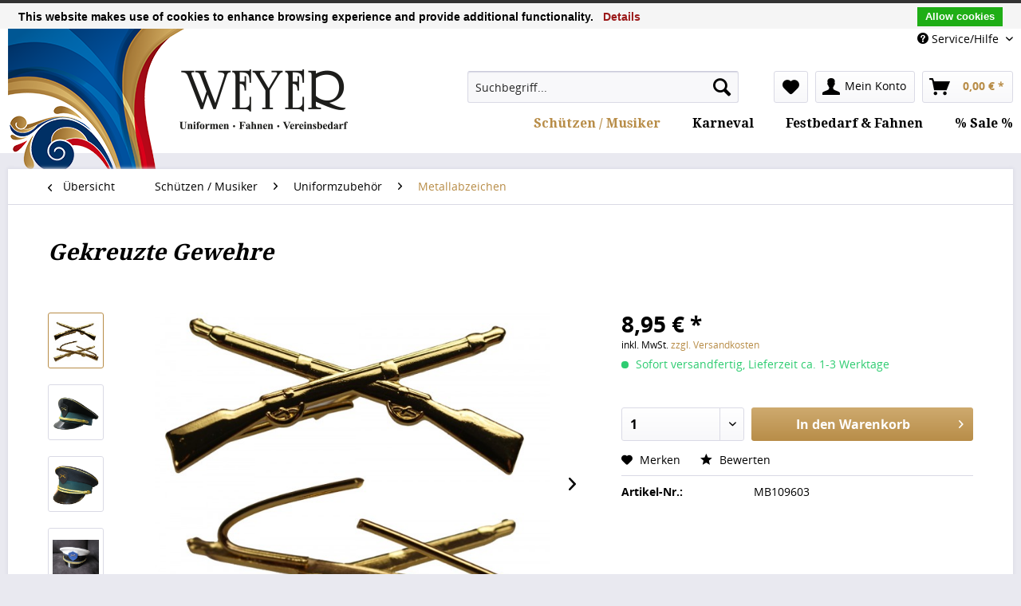

--- FILE ---
content_type: text/html; charset=UTF-8
request_url: https://shop.weyer-stadtlohn.de/schuetzen-musiker/uniformzubehoer/metallabzeichen/914/gekreuzte-gewehre
body_size: 9406
content:
<!DOCTYPE html>
<html class="no-js" lang="de" itemscope="itemscope" itemtype="http://schema.org/WebPage">
<head>
<meta charset="utf-8">
<meta name="author" content="" />
<meta name="robots" content="noindex,nofollow" />
<meta name="revisit-after" content="15 days" />
<meta name="keywords" content="saisonbedingt, leicht, abweichen., Lieferzeit, gold
 
 
Die, Gewehre, Splint, Gekreuzte" />
<meta name="description" content="Gekreuzte Gewehre, mit Splint, gold
 
 
Die Lieferzeit kann saisonbedingt leicht abweichen." />
<meta property="og:type" content="product" />
<meta property="og:site_name" content="Weyer - Uniformen • Fahnen • Vereinsbedarf" />
<meta property="og:url" content="https://shop.weyer-stadtlohn.de/schuetzen-musiker/uniformzubehoer/metallabzeichen/914/gekreuzte-gewehre" />
<meta property="og:title" content="Gekreuzte Gewehre" />
<meta property="og:description" content="Gekreuzte Gewehre, mit Splint, gold
&amp;nbsp;
&amp;nbsp;
Die Lieferzeit kann saisonbedingt leicht abweichen." />
<meta property="og:image" content="https://shop.weyer-stadtlohn.de/media/image/89/c4/e1/gekreuzte-Gewehre.jpg" />
<meta property="product:brand" content="Weyer" />
<meta property="product:price" content="8,95" />
<meta property="product:product_link" content="https://shop.weyer-stadtlohn.de/schuetzen-musiker/uniformzubehoer/metallabzeichen/914/gekreuzte-gewehre" />
<meta name="twitter:card" content="product" />
<meta name="twitter:site" content="Weyer - Uniformen • Fahnen • Vereinsbedarf" />
<meta name="twitter:title" content="Gekreuzte Gewehre" />
<meta name="twitter:description" content="Gekreuzte Gewehre, mit Splint, gold
&amp;nbsp;
&amp;nbsp;
Die Lieferzeit kann saisonbedingt leicht abweichen." />
<meta name="twitter:image" content="https://shop.weyer-stadtlohn.de/media/image/89/c4/e1/gekreuzte-Gewehre.jpg" />
<meta itemprop="copyrightHolder" content="Weyer - Uniformen • Fahnen • Vereinsbedarf" />
<meta itemprop="copyrightYear" content="2017" />
<meta itemprop="isFamilyFriendly" content="True" />
<meta itemprop="image" content="https://shop.weyer-stadtlohn.de/media/image/6a/18/0b/logo.png" />
<meta name="viewport" content="width=device-width, initial-scale=1.0, user-scalable=no">
<meta name="mobile-web-app-capable" content="yes">
<meta name="apple-mobile-web-app-title" content="Weyer - Uniformen • Fahnen • Vereinsbedarf">
<meta name="apple-mobile-web-app-capable" content="yes">
<meta name="apple-mobile-web-app-status-bar-style" content="default">
<link rel="apple-touch-icon-precomposed" href="/themes/Frontend/Responsive/frontend/_public/src/img/apple-touch-icon-precomposed.png">
<link rel="shortcut icon" href="/themes/Frontend/Responsive/frontend/_public/src/img/favicon.ico">
<meta name="msapplication-navbutton-color" content="#b88d48" />
<meta name="application-name" content="Weyer - Uniformen • Fahnen • Vereinsbedarf" />
<meta name="msapplication-starturl" content="https://shop.weyer-stadtlohn.de/" />
<meta name="msapplication-window" content="width=1024;height=768" />
<meta name="msapplication-TileImage" content="/themes/Frontend/Responsive/frontend/_public/src/img/win-tile-image.png">
<meta name="msapplication-TileColor" content="#b88d48">
<meta name="theme-color" content="#b88d48" />
<link rel="canonical" href="https://shop.weyer-stadtlohn.de/schuetzen-musiker/uniformzubehoer/metallabzeichen/914/gekreuzte-gewehre" />
<title itemprop="name">Gekreuzte Gewehre | Metallabzeichen | Uniformzubehör | Schützen / Musiker | Weyer - Uniformen • Fahnen • Vereinsbedarf</title>
<link href="/web/cache/1699349114_12ad259749ddf67b8d6b08a502e036a1.css" media="all" rel="stylesheet" type="text/css" />
<link href="https://fonts.googleapis.com/css?family=Droid+Serif:400,700" rel="stylesheet">
<script type="text/javascript" src="https://cdn.jsdelivr.net/npm/cookie-bar/cookiebar-latest.min.js?theme=white&thirdparty=1&noGeoIp=1&refreshPage=1&top=1&privacyPage=https%3A%2F%2Fshop.weyer-stadtlohn.de%2Fdatenschutz"></script>
</head>
<body class="is--ctl-detail is--act-index" >
<div class="page-wrap">
<noscript class="noscript-main">
<div class="alert is--warning">
<div class="alert--icon">
<i class="icon--element icon--warning"></i>
</div>
<div class="alert--content">
Um Weyer&#x20;-&#x20;Uniformen&#x20;&#x2022;&#x20;Fahnen&#x20;&#x2022;&#x20;Vereinsbedarf in vollem Umfang nutzen zu k&ouml;nnen, empfehlen wir Ihnen Javascript in Ihrem Browser zu aktiveren.
</div>
</div>
</noscript>
<header class="header-main">
<div class="container">
<div class="header--columns block-group">
<div class="header--column is--first block">
<div class="logo-main block-group" role="banner">
<div class="logo--shop block">
<a class="logo--link" href="https://shop.weyer-stadtlohn.de/" title="Weyer - Uniformen • Fahnen • Vereinsbedarf - zur Startseite wechseln">
<picture>
<source srcset="https://shop.weyer-stadtlohn.de/media/image/6a/18/0b/logo.png" media="(min-width: 78.75em)">
<source srcset="https://shop.weyer-stadtlohn.de/media/image/6a/18/0b/logo.png" media="(min-width: 64em)">
<source srcset="https://shop.weyer-stadtlohn.de/media/image/92/e9/64/logo_mobile.png" media="(min-width: 48em)">
<img srcset="https://shop.weyer-stadtlohn.de/media/image/92/e9/64/logo_mobile.png" alt="Weyer - Uniformen • Fahnen • Vereinsbedarf - zur Startseite wechseln" />
</picture>
</a>
</div>
</div>
</div>
<div class="header--column is--last block">
<div class="top-bar">
<div class="container block-group">
<nav class="top-bar--navigation block" role="menubar">

    



    

<div class="navigation--entry entry--service has--drop-down" role="menuitem" aria-haspopup="true" data-drop-down-menu="true">
<i class="icon--service"></i> Service/Hilfe
<ul class="service--list is--rounded" role="menu">
<li class="service--entry" role="menuitem">
<a class="service--link" href="https://shop.weyer-stadtlohn.de/kontaktformular" title="Kontaktformular" target="_self">
Kontaktformular
</a>
</li>
<li class="service--entry" role="menuitem">
<a class="service--link" href="https://shop.weyer-stadtlohn.de/anfrage-formular" title="Anfrage-Formular" target="_self">
Anfrage-Formular
</a>
</li>
<li class="service--entry" role="menuitem">
<a class="service--link" href="https://shop.weyer-stadtlohn.de/hilfe/kundenservice" title="Hilfe / Kundenservice" >
Hilfe / Kundenservice
</a>
</li>
<li class="service--entry" role="menuitem">
<a class="service--link" href="https://shop.weyer-stadtlohn.de/versand-und-zahlung" title="Versand und Zahlung" >
Versand und Zahlung
</a>
</li>
<li class="service--entry" role="menuitem">
<a class="service--link" href="https://shop.weyer-stadtlohn.de/widerrufsrecht" title="Widerrufsrecht" target="_parent">
Widerrufsrecht
</a>
</li>
<li class="service--entry" role="menuitem">
<a class="service--link" href="https://shop.weyer-stadtlohn.de/agb" title="AGB" >
AGB
</a>
</li>
<li class="service--entry" role="menuitem">
<a class="service--link" href="https://shop.weyer-stadtlohn.de/datenschutz" title="Datenschutz" >
Datenschutz
</a>
</li>
<li class="service--entry" role="menuitem">
<a class="service--link" href="https://shop.weyer-stadtlohn.de/impressum" title="Impressum" >
Impressum
</a>
</li>
</ul>
</div>
</nav>
</div>
</div>
<div class="header--navigation">
<nav class="shop--navigation block-group">
<ul class="navigation--list block-group" role="menubar">
<li class="navigation--entry entry--menu-left" role="menuitem">
<a class="entry--link entry--trigger btn is--icon-left" href="#offcanvas--left" data-offcanvas="true" data-offCanvasSelector=".sidebar-main">
<i class="icon--menu"></i> Menü
</a>
</li>
<li class="navigation--entry entry--search" role="menuitem" data-search="true" aria-haspopup="true">
<a class="btn entry--link entry--trigger" href="#show-hide--search" title="Suche anzeigen / schließen">
<i class="icon--search"></i>
<span class="search--display">Suchen</span>
</a>
<form action="/search" method="get" class="main-search--form">
<input type="search" name="sSearch" class="main-search--field" autocomplete="off" autocapitalize="off" placeholder="Suchbegriff..." maxlength="30" />
<button type="submit" class="main-search--button">
<i class="icon--search"></i>
<span class="main-search--text">Suchen</span>
</button>
<div class="form--ajax-loader">&nbsp;</div>
</form>
<div class="main-search--results"></div>
</li>

    <li class="navigation--entry entry--notepad" role="menuitem">
        <a href="https://shop.weyer-stadtlohn.de/note" title="Merkzettel" class="btn">
            <i class="icon--heart"></i>
                    </a>
    </li>




    <li class="navigation--entry entry--account with-slt"
        role="menuitem"
        data-offcanvas="true"
        data-offCanvasSelector=".account--dropdown-navigation">
        
            <a href="https://shop.weyer-stadtlohn.de/account"
               title="Mein Konto"
               class="btn is--icon-left entry--link account--link">
                <i class="icon--account"></i>
                                    <span class="account--display">
                        Mein Konto
                    </span>
                            </a>
        

                    
                <div class="account--dropdown-navigation">

                    
                        <div class="navigation--smartphone">
                            <div class="entry--close-off-canvas">
                                <a href="#close-account-menu"
                                   class="account--close-off-canvas"
                                   title="Menü schließen">
                                    Menü schließen <i class="icon--arrow-right"></i>
                                </a>
                            </div>
                        </div>
                    

                    
                            <div class="account--menu is--rounded is--personalized">
        

            
            
                                    <h2 class="navigation--headline">
                        Mein Konto
                    </h2>
                            

            
            <div class="account--menu-container">

                
                    
                    <ul class="sidebar--navigation navigation--list is--level0 show--active-items">
                        
                            
                            

                                                                    <li class="navigation--entry">
                                    <span class="navigation--signin">
                                        <a href="https://shop.weyer-stadtlohn.de/account#hide-registration"
                                           class="blocked--link btn is--primary navigation--signin-btn"
                                           data-collapseTarget="#registration"
                                           data-action="close">
                                            Anmelden
                                        </a>
                                        <span class="navigation--register">
                                            oder
                                            <a href="https://shop.weyer-stadtlohn.de/account#show-registration"
                                               class="blocked--link"
                                               data-collapseTarget="#registration"
                                               data-action="open">
                                                registrieren
                                            </a>
                                        </span>
                                    </span>
                                    </li>
                                
                                <li class="navigation--entry">
                                    <a href="https://shop.weyer-stadtlohn.de/account" title="Übersicht" class="navigation--link" rel="nofollow">
                                        Übersicht
                                    </a>
                                </li>
                            

                            
                            
                                <li class="navigation--entry">
                                    <a href="https://shop.weyer-stadtlohn.de/account/profile" title="Persönliche Daten" class="navigation--link" rel="nofollow">
                                        Persönliche Daten
                                    </a>
                                </li>
                            

                            
                            
                                                                    <li class="navigation--entry">
                                        <a href="https://shop.weyer-stadtlohn.de/address/index/sidebar/" title="Adressen" class="navigation--link" rel="nofollow">
                                            Adressen
                                        </a>
                                    </li>
                                                            

                            
                            
                                <li class="navigation--entry">
                                    <a href="https://shop.weyer-stadtlohn.de/account/payment" title="Zahlungsarten" class="navigation--link" rel="nofollow">
                                        Zahlungsarten
                                    </a>
                                </li>
                            

                            
                            
                                <li class="navigation--entry">
                                    <a href="https://shop.weyer-stadtlohn.de/account/orders" title="Bestellungen" class="navigation--link" rel="nofollow">
                                        Bestellungen
                                    </a>
                                </li>
                            

                            
                            
                                                                    <li class="navigation--entry">
                                        <a href="https://shop.weyer-stadtlohn.de/account/downloads" title="Sofortdownloads" class="navigation--link" rel="nofollow">
                                            Sofortdownloads
                                        </a>
                                    </li>
                                                            

                            
                            
                                <li class="navigation--entry">
                                    <a href="https://shop.weyer-stadtlohn.de/note" title="Merkzettel" class="navigation--link" rel="nofollow">
                                        Merkzettel
                                    </a>
                                </li>
                            

                            
                            
                                                            

                            
                            
                                                            
                        
                    </ul>
                
            </div>
        
    </div>
                    
                </div>
            
            </li>




    <li class="navigation--entry entry--cart" role="menuitem">
        <a class="btn is--icon-left cart--link" href="https://shop.weyer-stadtlohn.de/checkout/cart" title="Warenkorb">
            <span class="cart--display">
                                    Warenkorb
                            </span>

            <span class="badge is--primary is--minimal cart--quantity is--hidden">0</span>

            <i class="icon--basket"></i>

            <span class="cart--amount">
                0,00&nbsp;&euro; *
            </span>
        </a>
        <div class="ajax-loader">&nbsp;</div>
    </li>



</ul>
</nav>
<div class="container--ajax-cart" data-collapse-cart="true" data-displayMode="offcanvas"></div>
</div>
<nav class="navigation-main">
<div data-menu-scroller="true" data-listSelector=".navigation--list.container" data-viewPortSelector=".navigation--list-wrapper">
<div class="navigation--list-wrapper">
<ul class="navigation--list container" role="menubar" itemscope="itemscope" itemtype="http://schema.org/SiteNavigationElement">
<li class="navigation--entry is--active" role="menuitem"><a class="navigation--link is--active" href="https://shop.weyer-stadtlohn.de/schuetzen-musiker/" title="Schützen / Musiker" itemprop="url"><span itemprop="name">Schützen / Musiker</span></a></li><li class="navigation--entry" role="menuitem"><a class="navigation--link" href="https://shop.weyer-stadtlohn.de/karneval/" title="Karneval" itemprop="url"><span itemprop="name">Karneval</span></a></li><li class="navigation--entry" role="menuitem"><a class="navigation--link" href="https://shop.weyer-stadtlohn.de/festbedarf-fahnen/" title="Festbedarf & Fahnen" itemprop="url"><span itemprop="name">Festbedarf & Fahnen</span></a></li><li class="navigation--entry" role="menuitem"><a class="navigation--link" href="https://shop.weyer-stadtlohn.de/sale/" title="% Sale %" itemprop="url"><span itemprop="name">% Sale %</span></a></li>            </ul>
</div>
</div>
</nav>
</div>
</div>
</div>
</header>
<section class="content-main container block-group">
<nav class="content--breadcrumb block">
<a class="breadcrumb--button breadcrumb--link" href="https://shop.weyer-stadtlohn.de/schuetzen-musiker/uniformzubehoer/metallabzeichen/" title="Übersicht">
<i class="icon--arrow-left"></i>
<span class="breadcrumb--title">Übersicht</span>
</a>
<ul class="breadcrumb--list" role="menu" itemscope itemtype="http://schema.org/BreadcrumbList">
<li class="breadcrumb--entry" itemprop="itemListElement" itemscope itemtype="http://schema.org/ListItem">
<a class="breadcrumb--link" href="https://shop.weyer-stadtlohn.de/schuetzen-musiker/" title="Schützen / Musiker" itemprop="item">
<link itemprop="url" href="https://shop.weyer-stadtlohn.de/schuetzen-musiker/" />
<span class="breadcrumb--title" itemprop="name">Schützen / Musiker</span>
</a>
<meta itemprop="position" content="0" />
</li>
<li class="breadcrumb--separator">
<i class="icon--arrow-right"></i>
</li>
<li class="breadcrumb--entry" itemprop="itemListElement" itemscope itemtype="http://schema.org/ListItem">
<a class="breadcrumb--link" href="https://shop.weyer-stadtlohn.de/schuetzen-musiker/uniformzubehoer/" title="Uniformzubehör" itemprop="item">
<link itemprop="url" href="https://shop.weyer-stadtlohn.de/schuetzen-musiker/uniformzubehoer/" />
<span class="breadcrumb--title" itemprop="name">Uniformzubehör</span>
</a>
<meta itemprop="position" content="1" />
</li>
<li class="breadcrumb--separator">
<i class="icon--arrow-right"></i>
</li>
<li class="breadcrumb--entry is--active" itemprop="itemListElement" itemscope itemtype="http://schema.org/ListItem">
<a class="breadcrumb--link" href="https://shop.weyer-stadtlohn.de/schuetzen-musiker/uniformzubehoer/metallabzeichen/" title="Metallabzeichen" itemprop="item">
<link itemprop="url" href="https://shop.weyer-stadtlohn.de/schuetzen-musiker/uniformzubehoer/metallabzeichen/" />
<span class="breadcrumb--title" itemprop="name">Metallabzeichen</span>
</a>
<meta itemprop="position" content="2" />
</li>
</ul>
</nav>
<nav class="product--navigation">
<a href="#" class="navigation--link link--prev">
<div class="link--prev-button">
<span class="link--prev-inner">Zurück</span>
</div>
<div class="image--wrapper">
<div class="image--container"></div>
</div>
</a>
<a href="#" class="navigation--link link--next">
<div class="link--next-button">
<span class="link--next-inner">Vor</span>
</div>
<div class="image--wrapper">
<div class="image--container"></div>
</div>
</a>
</nav>
<div class="content-main--inner">
<aside class="sidebar-main off-canvas">
<div class="navigation--smartphone">
<ul class="navigation--list ">
<li class="navigation--entry entry--close-off-canvas">
<a href="#close-categories-menu" title="Menü schließen" class="navigation--link">
Menü schließen <i class="icon--arrow-right"></i>
</a>
</li>
</ul>
<div class="mobile--switches">

    



    

</div>
</div>
<div class="sidebar--categories-wrapper" data-subcategory-nav="true" data-mainCategoryId="3" data-categoryId="155" data-fetchUrl="/widgets/listing/getCategory/categoryId/155">
<div class="categories--headline navigation--headline">
Kategorien
</div>
<div class="sidebar--categories-navigation">
<ul class="sidebar--navigation categories--navigation navigation--list is--drop-down is--level0 is--rounded" role="menu">
<li class="navigation--entry is--active has--sub-categories has--sub-children" role="menuitem">
<a class="navigation--link is--active has--sub-categories link--go-forward" href="https://shop.weyer-stadtlohn.de/schuetzen-musiker/" data-categoryId="5" data-fetchUrl="/widgets/listing/getCategory/categoryId/5" title="Schützen / Musiker" >
Schützen / Musiker
<span class="is--icon-right">
<i class="icon--arrow-right"></i>
</span>
</a>
<ul class="sidebar--navigation categories--navigation navigation--list is--level1 is--rounded" role="menu">
<li class="navigation--entry has--sub-children" role="menuitem">
<a class="navigation--link link--go-forward" href="https://shop.weyer-stadtlohn.de/schuetzen-musiker/uniformjacken/" data-categoryId="10" data-fetchUrl="/widgets/listing/getCategory/categoryId/10" title="Uniformjacken" >
Uniformjacken
<span class="is--icon-right">
<i class="icon--arrow-right"></i>
</span>
</a>
</li>
<li class="navigation--entry has--sub-children" role="menuitem">
<a class="navigation--link link--go-forward" href="https://shop.weyer-stadtlohn.de/schuetzen-musiker/uniformwesten/" data-categoryId="14" data-fetchUrl="/widgets/listing/getCategory/categoryId/14" title="Uniformwesten" >
Uniformwesten
<span class="is--icon-right">
<i class="icon--arrow-right"></i>
</span>
</a>
</li>
<li class="navigation--entry has--sub-children" role="menuitem">
<a class="navigation--link link--go-forward" href="https://shop.weyer-stadtlohn.de/schuetzen-musiker/hosen/" data-categoryId="23" data-fetchUrl="/widgets/listing/getCategory/categoryId/23" title="Hosen" >
Hosen
<span class="is--icon-right">
<i class="icon--arrow-right"></i>
</span>
</a>
</li>
<li class="navigation--entry has--sub-children" role="menuitem">
<a class="navigation--link link--go-forward" href="https://shop.weyer-stadtlohn.de/schuetzen-musiker/hemden-blusen/" data-categoryId="36" data-fetchUrl="/widgets/listing/getCategory/categoryId/36" title="Hemden / Blusen" >
Hemden / Blusen
<span class="is--icon-right">
<i class="icon--arrow-right"></i>
</span>
</a>
</li>
<li class="navigation--entry has--sub-children" role="menuitem">
<a class="navigation--link link--go-forward" href="https://shop.weyer-stadtlohn.de/schuetzen-musiker/huete-hutfedern-federbuesche/" data-categoryId="66" data-fetchUrl="/widgets/listing/getCategory/categoryId/66" title="Hüte, Hutfedern, Federbüsche" >
Hüte, Hutfedern, Federbüsche
<span class="is--icon-right">
<i class="icon--arrow-right"></i>
</span>
</a>
</li>
<li class="navigation--entry has--sub-children" role="menuitem">
<a class="navigation--link link--go-forward" href="https://shop.weyer-stadtlohn.de/schuetzen-musiker/krawatten-fliegen/" data-categoryId="64" data-fetchUrl="/widgets/listing/getCategory/categoryId/64" title="Krawatten, Fliegen" >
Krawatten, Fliegen
<span class="is--icon-right">
<i class="icon--arrow-right"></i>
</span>
</a>
</li>
<li class="navigation--entry" role="menuitem">
<a class="navigation--link" href="https://shop.weyer-stadtlohn.de/schuetzen-musiker/saebel-saebelzubehoer/" data-categoryId="59" data-fetchUrl="/widgets/listing/getCategory/categoryId/59" title="Säbel / Säbelzubehör" >
Säbel / Säbelzubehör
</a>
</li>
<li class="navigation--entry has--sub-children" role="menuitem">
<a class="navigation--link link--go-forward" href="https://shop.weyer-stadtlohn.de/schuetzen-musiker/schaerpen/" data-categoryId="56" data-fetchUrl="/widgets/listing/getCategory/categoryId/56" title="Schärpen" >
Schärpen
<span class="is--icon-right">
<i class="icon--arrow-right"></i>
</span>
</a>
</li>
<li class="navigation--entry has--sub-children" role="menuitem">
<a class="navigation--link link--go-forward" href="https://shop.weyer-stadtlohn.de/schuetzen-musiker/diademe-schmuck/" data-categoryId="68" data-fetchUrl="/widgets/listing/getCategory/categoryId/68" title="Diademe / Schmuck" >
Diademe / Schmuck
<span class="is--icon-right">
<i class="icon--arrow-right"></i>
</span>
</a>
</li>
<li class="navigation--entry" role="menuitem">
<a class="navigation--link" href="https://shop.weyer-stadtlohn.de/schuetzen-musiker/handschuhe/" data-categoryId="32" data-fetchUrl="/widgets/listing/getCategory/categoryId/32" title="Handschuhe" >
Handschuhe
</a>
</li>
<li class="navigation--entry is--active has--sub-categories has--sub-children" role="menuitem">
<a class="navigation--link is--active has--sub-categories link--go-forward" href="https://shop.weyer-stadtlohn.de/schuetzen-musiker/uniformzubehoer/" data-categoryId="31" data-fetchUrl="/widgets/listing/getCategory/categoryId/31" title="Uniformzubehör" >
Uniformzubehör
<span class="is--icon-right">
<i class="icon--arrow-right"></i>
</span>
</a>
<ul class="sidebar--navigation categories--navigation navigation--list is--level2 navigation--level-high is--rounded" role="menu">
<li class="navigation--entry is--active" role="menuitem">
<a class="navigation--link is--active" href="https://shop.weyer-stadtlohn.de/schuetzen-musiker/uniformzubehoer/metallabzeichen/" data-categoryId="155" data-fetchUrl="/widgets/listing/getCategory/categoryId/155" title="Metallabzeichen" >
Metallabzeichen
</a>
</li>
<li class="navigation--entry" role="menuitem">
<a class="navigation--link" href="https://shop.weyer-stadtlohn.de/schuetzen-musiker/uniformzubehoer/schulterstuecke/" data-categoryId="82" data-fetchUrl="/widgets/listing/getCategory/categoryId/82" title="Schulterstücke" >
Schulterstücke
</a>
</li>
<li class="navigation--entry" role="menuitem">
<a class="navigation--link" href="https://shop.weyer-stadtlohn.de/schuetzen-musiker/uniformzubehoer/epauletten/" data-categoryId="62" data-fetchUrl="/widgets/listing/getCategory/categoryId/62" title="Epauletten" >
Epauletten
</a>
</li>
<li class="navigation--entry" role="menuitem">
<a class="navigation--link" href="https://shop.weyer-stadtlohn.de/schuetzen-musiker/uniformzubehoer/fangschnuere-schuetzenschnuere-eicheln/" data-categoryId="80" data-fetchUrl="/widgets/listing/getCategory/categoryId/80" title="Fangschnüre / Schützenschnüre / Eicheln" >
Fangschnüre / Schützenschnüre / Eicheln
</a>
</li>
<li class="navigation--entry" role="menuitem">
<a class="navigation--link" href="https://shop.weyer-stadtlohn.de/schuetzen-musiker/uniformzubehoer/feldbinden-schaerpenquasten/" data-categoryId="63" data-fetchUrl="/widgets/listing/getCategory/categoryId/63" title="Feldbinden / Schärpenquasten" >
Feldbinden / Schärpenquasten
</a>
</li>
<li class="navigation--entry" role="menuitem">
<a class="navigation--link" href="https://shop.weyer-stadtlohn.de/schuetzen-musiker/uniformzubehoer/knoepfe/" data-categoryId="81" data-fetchUrl="/widgets/listing/getCategory/categoryId/81" title="Knöpfe" >
Knöpfe
</a>
</li>
</ul>
</li>
<li class="navigation--entry has--sub-children" role="menuitem">
<a class="navigation--link link--go-forward" href="https://shop.weyer-stadtlohn.de/schuetzen-musiker/feuerwehr/" data-categoryId="76" data-fetchUrl="/widgets/listing/getCategory/categoryId/76" title="Feuerwehr" >
Feuerwehr
<span class="is--icon-right">
<i class="icon--arrow-right"></i>
</span>
</a>
</li>
<li class="navigation--entry has--sub-children" role="menuitem">
<a class="navigation--link link--go-forward" href="https://shop.weyer-stadtlohn.de/schuetzen-musiker/kiepenkerl/" data-categoryId="72" data-fetchUrl="/widgets/listing/getCategory/categoryId/72" title="Kiepenkerl" >
Kiepenkerl
<span class="is--icon-right">
<i class="icon--arrow-right"></i>
</span>
</a>
</li>
<li class="navigation--entry has--sub-children" role="menuitem">
<a class="navigation--link link--go-forward" href="https://shop.weyer-stadtlohn.de/schuetzen-musiker/orden-abzeichen/" data-categoryId="190" data-fetchUrl="/widgets/listing/getCategory/categoryId/190" title="Orden &amp; Abzeichen" >
Orden & Abzeichen
<span class="is--icon-right">
<i class="icon--arrow-right"></i>
</span>
</a>
</li>
</ul>
</li>
<li class="navigation--entry has--sub-children" role="menuitem">
<a class="navigation--link link--go-forward" href="https://shop.weyer-stadtlohn.de/karneval/" data-categoryId="6" data-fetchUrl="/widgets/listing/getCategory/categoryId/6" title="Karneval" >
Karneval
<span class="is--icon-right">
<i class="icon--arrow-right"></i>
</span>
</a>
</li>
<li class="navigation--entry has--sub-children" role="menuitem">
<a class="navigation--link link--go-forward" href="https://shop.weyer-stadtlohn.de/festbedarf-fahnen/" data-categoryId="8" data-fetchUrl="/widgets/listing/getCategory/categoryId/8" title="Festbedarf &amp; Fahnen" >
Festbedarf & Fahnen
<span class="is--icon-right">
<i class="icon--arrow-right"></i>
</span>
</a>
</li>
<li class="navigation--entry has--sub-children" role="menuitem">
<a class="navigation--link link--go-forward" href="https://shop.weyer-stadtlohn.de/sale/" data-categoryId="49" data-fetchUrl="/widgets/listing/getCategory/categoryId/49" title="% Sale %" >
% Sale %
<span class="is--icon-right">
<i class="icon--arrow-right"></i>
</span>
</a>
</li>
</ul>
</div>
<div class="shop-sites--container is--rounded">
<div class="shop-sites--headline navigation--headline">
Informationen
</div>
<ul class="shop-sites--navigation sidebar--navigation navigation--list is--drop-down is--level0" role="menu">
<li class="navigation--entry" role="menuitem">
<a class="navigation--link" href="https://shop.weyer-stadtlohn.de/kontaktformular" title="Kontaktformular" data-categoryId="1" data-fetchUrl="/widgets/listing/getCustomPage/pageId/1" target="_self">
Kontaktformular
</a>
</li>
<li class="navigation--entry" role="menuitem">
<a class="navigation--link" href="https://shop.weyer-stadtlohn.de/anfrage-formular" title="Anfrage-Formular" data-categoryId="49" data-fetchUrl="/widgets/listing/getCustomPage/pageId/49" target="_self">
Anfrage-Formular
</a>
</li>
<li class="navigation--entry" role="menuitem">
<a class="navigation--link" href="https://shop.weyer-stadtlohn.de/hilfe/kundenservice" title="Hilfe / Kundenservice" data-categoryId="2" data-fetchUrl="/widgets/listing/getCustomPage/pageId/2" >
Hilfe / Kundenservice
</a>
</li>
<li class="navigation--entry" role="menuitem">
<a class="navigation--link" href="https://shop.weyer-stadtlohn.de/versand-und-zahlung" title="Versand und Zahlung" data-categoryId="6" data-fetchUrl="/widgets/listing/getCustomPage/pageId/6" >
Versand und Zahlung
</a>
</li>
<li class="navigation--entry" role="menuitem">
<a class="navigation--link" href="https://shop.weyer-stadtlohn.de/widerrufsrecht" title="Widerrufsrecht" data-categoryId="8" data-fetchUrl="/widgets/listing/getCustomPage/pageId/8" target="_parent">
Widerrufsrecht
</a>
</li>
<li class="navigation--entry" role="menuitem">
<a class="navigation--link" href="https://shop.weyer-stadtlohn.de/agb" title="AGB" data-categoryId="4" data-fetchUrl="/widgets/listing/getCustomPage/pageId/4" >
AGB
</a>
</li>
<li class="navigation--entry" role="menuitem">
<a class="navigation--link" href="https://shop.weyer-stadtlohn.de/datenschutz" title="Datenschutz" data-categoryId="7" data-fetchUrl="/widgets/listing/getCustomPage/pageId/7" >
Datenschutz
</a>
</li>
<li class="navigation--entry" role="menuitem">
<a class="navigation--link" href="https://shop.weyer-stadtlohn.de/impressum" title="Impressum" data-categoryId="3" data-fetchUrl="/widgets/listing/getCustomPage/pageId/3" >
Impressum
</a>
</li>
</ul>
</div>
</div>
</aside>
<div class="content--wrapper">
<div class="content product--details" itemscope itemtype="http://schema.org/Product" data-product-navigation="/widgets/listing/productNavigation" data-category-id="155" data-main-ordernumber="MB109603" data-ajax-wishlist="true" data-compare-ajax="true" data-ajax-variants-container="true">
<header class="product--header">
<div class="product--info">
<h1 class="product--title" itemprop="name">
Gekreuzte Gewehre
</h1>
<div class="product--rating-container">
<a href="#product--publish-comment" class="product--rating-link" rel="nofollow" title="Bewertung abgeben">
<span class="product--rating">
</span>
</a>
</div>
</div>
</header>
<div class="product--detail-upper block-group">
<div class="product--image-container image-slider product--image-zoom" data-image-slider="true" data-image-gallery="true" data-maxZoom="0" data-thumbnails=".image--thumbnails" >
<div class="image--thumbnails image-slider--thumbnails">
<div class="image-slider--thumbnails-slide">
<a href="" title="Vorschau: Gekreuzte Gewehre" class="thumbnail--link is--active">
<img srcset="https://shop.weyer-stadtlohn.de/media/image/c0/39/ca/gekreuzte-Gewehre_200x200.jpg, https://shop.weyer-stadtlohn.de/media/image/f8/ca/c1/gekreuzte-Gewehre_200x200@2x.jpg 2x" alt="Vorschau: Gekreuzte Gewehre" title="Vorschau: Gekreuzte Gewehre" class="thumbnail--image" />
</a>
<a href="" title="Vorschau: Gekreuzte Gewehre" class="thumbnail--link">
<img srcset="https://shop.weyer-stadtlohn.de/media/image/0c/7c/9a/Muetze-mit-Metallabzeichen-SCHUETZEN_200x200.png, https://shop.weyer-stadtlohn.de/media/image/b1/e5/ae/Muetze-mit-Metallabzeichen-SCHUETZEN_200x200@2x.png 2x" alt="Vorschau: Gekreuzte Gewehre" title="Vorschau: Gekreuzte Gewehre" class="thumbnail--image" />
</a>
<a href="" title="Vorschau: Gekreuzte Gewehre" class="thumbnail--link">
<img srcset="https://shop.weyer-stadtlohn.de/media/image/a9/2a/07/Didam-De-Eendracht_200x200.png, https://shop.weyer-stadtlohn.de/media/image/3e/94/23/Didam-De-Eendracht_200x200@2x.png 2x" alt="Vorschau: Gekreuzte Gewehre" title="Vorschau: Gekreuzte Gewehre" class="thumbnail--image" />
</a>
<a href="" title="Vorschau: Gekreuzte Gewehre" class="thumbnail--link">
<img srcset="https://shop.weyer-stadtlohn.de/media/image/ef/72/08/Angeren-Schuttersgilde-St-Bavo_200x200.jpg, https://shop.weyer-stadtlohn.de/media/image/79/d8/66/Angeren-Schuttersgilde-St-Bavo_200x200@2x.jpg 2x" alt="Vorschau: Gekreuzte Gewehre" title="Vorschau: Gekreuzte Gewehre" class="thumbnail--image" />
</a>
</div>
</div>
<div class="image-slider--container">
<div class="image-slider--slide">
<div class="image--box image-slider--item">
<span class="image--element" data-img-large="https://shop.weyer-stadtlohn.de/media/image/6f/ce/0e/gekreuzte-Gewehre_1280x1280.jpg" data-img-small="https://shop.weyer-stadtlohn.de/media/image/c0/39/ca/gekreuzte-Gewehre_200x200.jpg" data-img-original="https://shop.weyer-stadtlohn.de/media/image/89/c4/e1/gekreuzte-Gewehre.jpg" data-alt="Gekreuzte Gewehre">
<span class="image--media">
<img srcset="https://shop.weyer-stadtlohn.de/media/image/ce/ed/95/gekreuzte-Gewehre_600x600.jpg, https://shop.weyer-stadtlohn.de/media/image/ba/19/b8/gekreuzte-Gewehre_600x600@2x.jpg 2x" src="https://shop.weyer-stadtlohn.de/media/image/ce/ed/95/gekreuzte-Gewehre_600x600.jpg" alt="Gekreuzte Gewehre" itemprop="image" />
</span>
</span>
</div>
<div class="image--box image-slider--item">
<span class="image--element" data-img-large="https://shop.weyer-stadtlohn.de/media/image/29/28/68/Muetze-mit-Metallabzeichen-SCHUETZEN_1280x1280.png" data-img-small="https://shop.weyer-stadtlohn.de/media/image/0c/7c/9a/Muetze-mit-Metallabzeichen-SCHUETZEN_200x200.png" data-img-original="https://shop.weyer-stadtlohn.de/media/image/fd/81/eb/Muetze-mit-Metallabzeichen-SCHUETZEN.png" data-alt="Gekreuzte Gewehre">
<span class="image--media">
<img srcset="https://shop.weyer-stadtlohn.de/media/image/b7/d8/5b/Muetze-mit-Metallabzeichen-SCHUETZEN_600x600.png, https://shop.weyer-stadtlohn.de/media/image/39/4f/89/Muetze-mit-Metallabzeichen-SCHUETZEN_600x600@2x.png 2x" alt="Gekreuzte Gewehre" itemprop="image" />
</span>
</span>
</div>
<div class="image--box image-slider--item">
<span class="image--element" data-img-large="https://shop.weyer-stadtlohn.de/media/image/65/c8/84/Didam-De-Eendracht_1280x1280.png" data-img-small="https://shop.weyer-stadtlohn.de/media/image/a9/2a/07/Didam-De-Eendracht_200x200.png" data-img-original="https://shop.weyer-stadtlohn.de/media/image/d8/0b/89/Didam-De-Eendracht.png" data-alt="Gekreuzte Gewehre">
<span class="image--media">
<img srcset="https://shop.weyer-stadtlohn.de/media/image/d2/5d/97/Didam-De-Eendracht_600x600.png, https://shop.weyer-stadtlohn.de/media/image/65/f0/40/Didam-De-Eendracht_600x600@2x.png 2x" alt="Gekreuzte Gewehre" itemprop="image" />
</span>
</span>
</div>
<div class="image--box image-slider--item">
<span class="image--element" data-img-large="https://shop.weyer-stadtlohn.de/media/image/05/c1/79/Angeren-Schuttersgilde-St-Bavo_1280x1280.jpg" data-img-small="https://shop.weyer-stadtlohn.de/media/image/ef/72/08/Angeren-Schuttersgilde-St-Bavo_200x200.jpg" data-img-original="https://shop.weyer-stadtlohn.de/media/image/61/48/3b/Angeren-Schuttersgilde-St-Bavo.jpg" data-alt="Gekreuzte Gewehre">
<span class="image--media">
<img srcset="https://shop.weyer-stadtlohn.de/media/image/39/8e/3d/Angeren-Schuttersgilde-St-Bavo_600x600.jpg, https://shop.weyer-stadtlohn.de/media/image/47/8f/e1/Angeren-Schuttersgilde-St-Bavo_600x600@2x.jpg 2x" alt="Gekreuzte Gewehre" itemprop="image" />
</span>
</span>
</div>
</div>
</div>
<div class="image--dots image-slider--dots panel--dot-nav">
<a href="#" class="dot--link">&nbsp;</a>
<a href="#" class="dot--link">&nbsp;</a>
<a href="#" class="dot--link">&nbsp;</a>
<a href="#" class="dot--link">&nbsp;</a>
</div>
</div>
<div class="product--buybox block">
<meta itemprop="brand" content="Weyer"/>
<div itemprop="offers" itemscope itemtype="http://schema.org/Offer" class="buybox--inner">
<meta itemprop="priceCurrency" content="EUR"/>
<div class="product--price price--default">
<span class="price--content content--default">
<meta itemprop="price" content="8.95">
8,95&nbsp;&euro; *
</span>
</div>
<p class="product--tax" data-content="" data-modalbox="true" data-targetSelector="a" data-mode="ajax">
inkl. MwSt. <a title="Versandkosten" href="https://shop.weyer-stadtlohn.de/versand-und-zahlung" style="text-decoration:underline">zzgl. Versandkosten</a>
</p>
<div class="product--delivery">
<link itemprop="availability" href="http://schema.org/InStock" />
<p class="delivery--information">
<span class="delivery--text delivery--text-available">
<i class="delivery--status-icon delivery--status-available"></i>
Sofort versandfertig, Lieferzeit ca. 1-3 Werktage
</span>
</p>
</div>
<div class="product--configurator">
</div>
<form name="sAddToBasket" method="post" action="https://shop.weyer-stadtlohn.de/checkout/addArticle" class="buybox--form" data-add-article="true" data-eventName="submit" data-showModal="false" data-addArticleUrl="https://shop.weyer-stadtlohn.de/checkout/ajaxAddArticleCart">
<input type="hidden" name="sActionIdentifier" value=""/>
<input type="hidden" name="sAddAccessories" id="sAddAccessories" value=""/>
<input type="hidden" name="sAdd" value="MB109603"/>
<span class="additional-orderbasketfields-lite-configuration" data-javascript-required-validation-lite="0" data-orderbasketfield1-individual="1" data-orderbasketfield2-individual="1" data-required-field1-global="0" data-required-field2-global="0" data-required-field1="0" data-required-field2="0" data-field1-type-global="0" data-field2-type-global="0" data-field1-type="" data-field2-type=""></span>
<div class="buybox--form-additional-orderbasketfields">
<input type="hidden" name="sAdditionalOrderBasketFieldLite1" autocomplete = "new-sAdditionalOrderBasketFieldLite1" class="is--hidden">
<input type="hidden" name="sAdditionalOrderBasketFieldLite2" autocomplete = "new-sAdditionalOrderBasketFieldLite2" class="is--hidden">
</div>
<div class="buybox--button-container block-group">
<div class="buybox--quantity block">
<div class="select-field">
<select id="sQuantity" name="sQuantity" class="quantity--select">
<option value="1">1</option>
<option value="2">2</option>
<option value="3">3</option>
<option value="4">4</option>
<option value="5">5</option>
<option value="6">6</option>
<option value="7">7</option>
<option value="8">8</option>
<option value="9">9</option>
<option value="10">10</option>
<option value="11">11</option>
<option value="12">12</option>
<option value="13">13</option>
<option value="14">14</option>
<option value="15">15</option>
<option value="16">16</option>
<option value="17">17</option>
<option value="18">18</option>
<option value="19">19</option>
<option value="20">20</option>
<option value="21">21</option>
<option value="22">22</option>
<option value="23">23</option>
<option value="24">24</option>
<option value="25">25</option>
<option value="26">26</option>
<option value="27">27</option>
<option value="28">28</option>
<option value="29">29</option>
<option value="30">30</option>
<option value="31">31</option>
<option value="32">32</option>
<option value="33">33</option>
<option value="34">34</option>
<option value="35">35</option>
<option value="36">36</option>
<option value="37">37</option>
<option value="38">38</option>
<option value="39">39</option>
<option value="40">40</option>
<option value="41">41</option>
<option value="42">42</option>
<option value="43">43</option>
<option value="44">44</option>
<option value="45">45</option>
<option value="46">46</option>
<option value="47">47</option>
<option value="48">48</option>
<option value="49">49</option>
<option value="50">50</option>
</select>
</div>
</div>
<button class="buybox--button block btn is--primary is--icon-right is--center is--large" name="In den Warenkorb">
<span class="buy-btn--cart-add">In den</span> <span class="buy-btn--cart-text">Warenkorb</span> <i class="icon--arrow-right"></i>
</button>
</div>
</form>
<nav class="product--actions">
<form action="https://shop.weyer-stadtlohn.de/note/add/ordernumber/MB109603" method="post" class="action--form">
<button type="submit" class="action--link link--notepad" title="Auf den Merkzettel" data-ajaxUrl="https://shop.weyer-stadtlohn.de/note/ajaxAdd/ordernumber/MB109603" data-text="Gemerkt">
<i class="icon--heart"></i> <span class="action--text">Merken</span>
</button>
</form>
<a href="#content--product-reviews" data-show-tab="true" class="action--link link--publish-comment" rel="nofollow" title="Bewertung abgeben">
<i class="icon--star"></i> Bewerten
</a>
</nav>
</div>
<ul class="product--base-info list--unstyled">
<li class="base-info--entry entry--sku">
<strong class="entry--label">
Artikel-Nr.:
</strong>
<meta itemprop="productID" content="29501"/>
<span class="entry--content" itemprop="sku">
MB109603
</span>
</li>
</ul>
</div>
</div>
<div class="tab-menu--product">
<div class="tab--navigation">
<a href="#" class="tab--link" title="Beschreibung" data-tabName="description">Beschreibung</a>
<a href="#" class="tab--link" title="Bewertungen" data-tabName="rating">
Bewertungen
<span class="product--rating-count">0</span>
</a>
</div>
<div class="tab--container-list">
<div class="tab--container">
<div class="tab--header">
<a href="#" class="tab--title" title="Beschreibung">Beschreibung</a>
</div>
<div class="tab--preview">
Gekreuzte Gewehre, mit Splint, gold
&nbsp;
&nbsp;
Die Lieferzeit kann saisonbedingt leicht...<a href="#" class="tab--link" title=" mehr"> mehr</a>
</div>
<div class="tab--content">
<div class="buttons--off-canvas">
<a href="#" title="Menü schließen" class="close--off-canvas">
<i class="icon--arrow-left"></i>
Menü schließen
</a>
</div>
<div class="content--description">
<div class="content--title">
Produktinformationen "Gekreuzte Gewehre"
</div>
<div class="product--description" itemprop="description">
<p>Gekreuzte Gewehre, mit Splint, gold</p>
<p>&nbsp;</p>
<p>&nbsp;</p>
<p>Die Lieferzeit kann saisonbedingt leicht abweichen.</p>
</div>
<div class="content--title">
Weiterführende Links zu "Gekreuzte Gewehre"
</div>
<ul class="content--list list--unstyled">
<li class="list--entry">
<a href="https://shop.weyer-stadtlohn.de/angebot-anfrage-formular?sInquiry=detail&sOrdernumber=MB109603" rel="nofollow" class="content--link link--contact" title="Fragen zum Artikel?">
<i class="icon--arrow-right"></i> Fragen zum Artikel?
</a>
</li>
<li class="list--entry">
<a href="https://shop.weyer-stadtlohn.de/weyer/" target="_parent" class="content--link link--supplier" title="Weitere Artikel von Weyer">
<i class="icon--arrow-right"></i> Weitere Artikel von Weyer
</a>
</li>
</ul>
</div>
</div>
</div>
<div class="tab--container">
<div class="tab--header">
<a href="#" class="tab--title" title="Bewertungen">Bewertungen</a>
<span class="product--rating-count">0</span>
</div>
<div class="tab--preview">
Bewertungen lesen, schreiben und diskutieren...<a href="#" class="tab--link" title=" mehr"> mehr</a>
</div>
<div class="tab--content">
<div class="buttons--off-canvas">
<a href="#" title="Menü schließen" class="close--off-canvas">
<i class="icon--arrow-left"></i>
Menü schließen
</a>
</div>
<div class="content--product-reviews" id="detail--product-reviews">
<div class="content--title">
Kundenbewertungen für "Gekreuzte Gewehre"
</div>
<div class="review--form-container">
<div id="product--publish-comment" class="content--title">
Bewertung schreiben
</div>
<div class="alert is--warning is--rounded">
<div class="alert--icon">
<i class="icon--element icon--warning"></i>
</div>
<div class="alert--content">
Bewertungen werden nach Überprüfung freigeschaltet.
</div>
</div>
<form method="post" action="https://shop.weyer-stadtlohn.de/schuetzen-musiker/uniformzubehoer/metallabzeichen/914/gekreuzte-gewehre?action=rating&amp;c=155#detail--product-reviews" class="content--form review--form">
<input name="sVoteName" type="text" value="" class="review--field" placeholder="Ihr Name*" required="required" aria-required="true" />
<input name="sVoteMail" type="email" value="" class="review--field" placeholder="Ihre E-Mail-Adresse*" required="required" aria-required="true" />
<input name="sVoteSummary" type="text" value="" id="sVoteSummary" class="review--field" placeholder="Zusammenfassung*" required="required" aria-required="true" />
<div class="field--select review--field select-field">
<select name="sVoteStars">
<option value="10">10 sehr gut</option>
<option value="9">9</option>
<option value="8">8</option>
<option value="7">7</option>
<option value="6">6</option>
<option value="5">5</option>
<option value="4">4</option>
<option value="3">3</option>
<option value="2">2</option>
<option value="1">1 sehr schlecht</option>
</select>
</div>
<textarea name="sVoteComment" placeholder="Ihre Meinung" cols="3" rows="2" class="review--field"></textarea>
<div class="captcha--placeholder" data-src="/widgets/Captcha"></div>
<p class="review--notice">
Die mit einem * markierten Felder sind Pflichtfelder.
</p>
<div class="review--actions">
<button type="submit" class="btn is--primary" name="Submit">
Speichern
</button>
</div>
</form>
</div>
</div>
</div>
</div>
</div>
</div>
<div class="tab-menu--cross-selling">
<div class="tab--navigation">
<a href="#content--also-bought" title="Kunden kauften auch" class="tab--link">Kunden kauften auch</a>
<a href="#content--customer-viewed" title="Kunden haben sich ebenfalls angesehen" class="tab--link">Kunden haben sich ebenfalls angesehen</a>
</div>
<div class="tab--container-list">
<div class="tab--container" data-tab-id="alsobought">
<div class="tab--header">
<a href="#" class="tab--title" title="Kunden kauften auch">Kunden kauften auch</a>
</div>
<div class="tab--content content--also-bought">    
</div>
</div>
<div class="tab--container" data-tab-id="alsoviewed">
<div class="tab--header">
<a href="#" class="tab--title" title="Kunden haben sich ebenfalls angesehen">Kunden haben sich ebenfalls angesehen</a>
</div>
<div class="tab--content content--also-viewed">    
</div>
</div>
</div>
</div>
</div>
</div>
<div class="last-seen-products is--hidden" data-last-seen-products="true">
<div class="last-seen-products--title">
Zuletzt angesehen
</div>
<div class="last-seen-products--slider product-slider" data-product-slider="true">
<div class="last-seen-products--container product-slider--container"></div>
</div>
</div>
</div>
</section>
<footer class="footer-main">
<div class="container">
<div class="footer--columns block-group">
<div class="footer--column column--hotline is--first block">
<div class="column--headline">Service Hotline</div>
<div class="column--content">
<p class="column--desc">Telefonische Unterstützung und Beratung unter:<br><a href="tel:+4925634987" class="footer--phone-link">+49 (0) 2563 4987</a><br><br><b>Montag, Dienstag, Donnerstag, Freitag:</b><br>09:00 - 12:30 Uhr & 14:00 - 18:00 Uhr<br><b>Mittwoch:</b><br>09:00 - 12:30 Uhr</b> <br><b>Samstag:</b><br>09:00 - 13:00 Uhr </p>
</div>
</div>
<div class="footer--column column--menu block">
<div class="column--headline">Shop Service</div>
<nav class="column--navigation column--content">
<ul class="navigation--list" role="menu">
<li class="navigation--entry" role="menuitem">
<a class="navigation--link" href="https://shop.weyer-stadtlohn.de/kontaktformular" title="Kontaktformular" target="_self">
Kontaktformular
</a>
</li>
<li class="navigation--entry" role="menuitem">
<a class="navigation--link" href="https://shop.weyer-stadtlohn.de/hilfe/kundenservice" title="Hilfe / Kundenservice">
Hilfe / Kundenservice
</a>
</li>
<li class="navigation--entry" role="menuitem">
<a class="navigation--link" href="https://shop.weyer-stadtlohn.de/versand-und-zahlung" title="Versand und Zahlung">
Versand und Zahlung
</a>
</li>
<li class="navigation--entry" role="menuitem">
<a class="navigation--link" href="https://shop.weyer-stadtlohn.de/widerrufsrecht" title="Widerrufsrecht" target="_parent">
Widerrufsrecht
</a>
</li>
</ul>
</nav>
</div>
<div class="footer--column column--menu block">
<div class="column--headline">Service</div>
<nav class="column--navigation column--content">
<ul class="navigation--list" role="menu">
<li class="navigation--entry" role="menuitem">
<a class="navigation--link" href="https://shop.weyer-stadtlohn.de/ueber-uns" title="Über uns">
Über uns
</a>
</li>
<li class="navigation--entry" role="menuitem">
<a class="navigation--link" href="https://shop.weyer-stadtlohn.de/agb" title="AGB">
AGB
</a>
</li>
<li class="navigation--entry" role="menuitem">
<a class="navigation--link" href="https://shop.weyer-stadtlohn.de/datenschutz" title="Datenschutz">
Datenschutz
</a>
</li>
<li class="navigation--entry" role="menuitem">
<a class="navigation--link" href="https://shop.weyer-stadtlohn.de/impressum" title="Impressum">
Impressum
</a>
</li>
</ul>
</nav>
</div>
<div class="footer--column column--contact is--last block">
<div class="column--headline">Kontakt</div>
<div class="column--content">
<p class="column--desc">
Weyer oHG<br />
Andrea Weyer e. K.<br />
Eschstraße 17<br />
48703 Stadtlohn<br />
<br />
Tel.: +49 (0) 2563 4987<br />
Fax: +49 (0) 2563 5492
</p>
</div>
</div>
</div>
<div class="footer--bottom">
<div class="footer--vat-info">
<p class="vat-info--text">
* Alle Preise inkl. gesetzl. Mehrwertsteuer zzgl. <a title="Versandkosten" href="https://shop.weyer-stadtlohn.de/versand-und-zahlung">Versandkosten</a> und ggf. Nachnahmegebühren, wenn nicht anders beschrieben
</p>
</div>
<div class="container footer-minimal">
<div class="footer--service-menu">
<ul class="service--list is--rounded" role="menu">
<li class="service--entry" role="menuitem">
<a class="service--link" href="https://shop.weyer-stadtlohn.de/kontaktformular" title="Kontaktformular" target="_self">
Kontaktformular
</a>
</li>
<li class="service--entry" role="menuitem">
<a class="service--link" href="https://shop.weyer-stadtlohn.de/anfrage-formular" title="Anfrage-Formular" target="_self">
Anfrage-Formular
</a>
</li>
<li class="service--entry" role="menuitem">
<a class="service--link" href="https://shop.weyer-stadtlohn.de/hilfe/kundenservice" title="Hilfe / Kundenservice" >
Hilfe / Kundenservice
</a>
</li>
<li class="service--entry" role="menuitem">
<a class="service--link" href="https://shop.weyer-stadtlohn.de/versand-und-zahlung" title="Versand und Zahlung" >
Versand und Zahlung
</a>
</li>
<li class="service--entry" role="menuitem">
<a class="service--link" href="https://shop.weyer-stadtlohn.de/widerrufsrecht" title="Widerrufsrecht" target="_parent">
Widerrufsrecht
</a>
</li>
<li class="service--entry" role="menuitem">
<a class="service--link" href="https://shop.weyer-stadtlohn.de/agb" title="AGB" >
AGB
</a>
</li>
<li class="service--entry" role="menuitem">
<a class="service--link" href="https://shop.weyer-stadtlohn.de/datenschutz" title="Datenschutz" >
Datenschutz
</a>
</li>
<li class="service--entry" role="menuitem">
<a class="service--link" href="https://shop.weyer-stadtlohn.de/impressum" title="Impressum" >
Impressum
</a>
</li>
</ul>
</div>
</div>
</div>
</div>
</footer>
</div>
<script type="text/javascript" id="footer--js-inline">
//<![CDATA[
var timeNow = 1768908032;
var asyncCallbacks = [];
document.asyncReady = function (callback) {
asyncCallbacks.push(callback);
};
var controller = controller || {
'vat_check_enabled': '',
'vat_check_required': '',
'ajax_cart': 'https://shop.weyer-stadtlohn.de/checkout/ajaxCart',
'ajax_search': 'https://shop.weyer-stadtlohn.de/ajax_search/index',
'register': 'https://shop.weyer-stadtlohn.de/register',
'checkout': 'https://shop.weyer-stadtlohn.de/checkout',
'ajax_validate': 'https://shop.weyer-stadtlohn.de/register',
'ajax_add_article': 'https://shop.weyer-stadtlohn.de/checkout/addArticle',
'ajax_listing': '/widgets/Listing/ajaxListing',
'ajax_cart_refresh': 'https://shop.weyer-stadtlohn.de/checkout/ajaxAmount',
'ajax_address_selection': 'https://shop.weyer-stadtlohn.de/address/ajaxSelection',
'ajax_address_editor': 'https://shop.weyer-stadtlohn.de/address/ajaxEditor'
};
var snippets = snippets || {
'noCookiesNotice': 'Es wurde festgestellt, dass Cookies in Ihrem Browser deaktiviert sind. Um Weyer\x20\x2D\x20Uniformen\x20\u2022\x20Fahnen\x20\u2022\x20Vereinsbedarf in vollem Umfang nutzen zu können, empfehlen wir Ihnen, Cookies in Ihrem Browser zu aktiveren.'
};
var themeConfig = themeConfig || {
'offcanvasOverlayPage': '1'
};
var lastSeenProductsConfig = lastSeenProductsConfig || {
'baseUrl': '',
'shopId': '1',
'noPicture': '/themes/Frontend/Responsive/frontend/_public/src/img/no-picture.jpg',
'productLimit': ~~('5'),
'currentArticle': {                                        'articleId': ~~('914'),
'orderNumber': 'MB109603',
'linkDetailsRewritten': 'https://shop.weyer-stadtlohn.de/schuetzen-musiker/uniformzubehoer/metallabzeichen/914/gekreuzte-gewehre?c=155',
'articleName': 'Gekreuzte Gewehre',
'imageTitle': '',
'images': {
'0': {
'source': 'https://shop.weyer-stadtlohn.de/media/image/c0/39/ca/gekreuzte-Gewehre_200x200.jpg',
'retinaSource': 'https://shop.weyer-stadtlohn.de/media/image/f8/ca/c1/gekreuzte-Gewehre_200x200@2x.jpg',
'sourceSet': 'https://shop.weyer-stadtlohn.de/media/image/c0/39/ca/gekreuzte-Gewehre_200x200.jpg, https://shop.weyer-stadtlohn.de/media/image/f8/ca/c1/gekreuzte-Gewehre_200x200@2x.jpg 2x'
},
'1': {
'source': 'https://shop.weyer-stadtlohn.de/media/image/ce/ed/95/gekreuzte-Gewehre_600x600.jpg',
'retinaSource': 'https://shop.weyer-stadtlohn.de/media/image/ba/19/b8/gekreuzte-Gewehre_600x600@2x.jpg',
'sourceSet': 'https://shop.weyer-stadtlohn.de/media/image/ce/ed/95/gekreuzte-Gewehre_600x600.jpg, https://shop.weyer-stadtlohn.de/media/image/ba/19/b8/gekreuzte-Gewehre_600x600@2x.jpg 2x'
},
'2': {
'source': 'https://shop.weyer-stadtlohn.de/media/image/6f/ce/0e/gekreuzte-Gewehre_1280x1280.jpg',
'retinaSource': 'https://shop.weyer-stadtlohn.de/media/image/3f/e0/0f/gekreuzte-Gewehre_1280x1280@2x.jpg',
'sourceSet': 'https://shop.weyer-stadtlohn.de/media/image/6f/ce/0e/gekreuzte-Gewehre_1280x1280.jpg, https://shop.weyer-stadtlohn.de/media/image/3f/e0/0f/gekreuzte-Gewehre_1280x1280@2x.jpg 2x'
},
}
}
};
var csrfConfig = csrfConfig || {
'generateUrl': '/csrftoken',
'basePath': '',
'shopId': '1'
};
//]]>
</script>
<script type="text/javascript">
var datePickerGlobalConfig = datePickerGlobalConfig || {
locale: {
weekdays: {
shorthand: ['So', 'Mo', 'Di', 'Mi', 'Do', 'Fr', 'Sa'],
longhand: ['Sonntag', 'Montag', 'Dienstag', 'Mittwoch', 'Donnerstag', 'Freitag', 'Samstag']
},
months: {
shorthand: ['Jan', 'Feb', 'Mär', 'Apr', 'Mai', 'Jun', 'Jul', 'Aug', 'Sep', 'Okt', 'Nov', 'Dez'],
longhand: ['Januar', 'Februar', 'März', 'April', 'Mai', 'Juni', 'Juli', 'August', 'September', 'Oktober', 'November', 'Dezember']
},
firstDayOfWeek: 1,
weekAbbreviation: 'KW',
rangeSeparator: ' bis ',
scrollTitle: 'Zum Wechseln scrollen',
toggleTitle: 'Zum Öffnen klicken',
daysInMonth: [31, 28, 31, 30, 31, 30, 31, 31, 30, 31, 30, 31]
},
dateFormat: 'Y-m-d',
timeFormat: ' H:i:S',
altFormat: 'j. F Y',
altTimeFormat: ' - H:i'
};
</script>
<script async id="refresh-statistic"></script>
<script>
(function(window, document) {
var cok = document.cookie.match(/session-1=([^;])+/g),
sid = (cok && cok[0]) ? cok[0] : null,
par = document.location.search.match(/sPartner=([^&])+/g),
pid = (par && par[0]) ? par[0].substring(9) : null,
cur = document.location.protocol + '//' + document.location.host,
ref = document.referrer.indexOf(cur) === -1 ? document.referrer : null,
url = "https://shop.weyer-stadtlohn.de/widgets/index/refreshStatistic",
pth = document.location.pathname.replace("https://shop.weyer-stadtlohn.de/", "/");
url += url.indexOf('?') === -1 ? '?' : '&';
url += 'requestPage=' + encodeURI(pth);
url += '&requestController=' + encodeURI("detail");
if(sid) { url += '&' + sid; }
if(pid) { url += '&partner=' + pid; }
if(ref) { url += '&referer=' + encodeURI(ref); }
url += '&articleId=' + encodeURI("914");
var statisticRequest = document.getElementById('refresh-statistic');
statisticRequest.setAttribute('src', url);
})(window, document);
</script>
<script async src="/web/cache/1699349114_12ad259749ddf67b8d6b08a502e036a1.js" id="main-script"></script>
<script type="text/javascript">
document.getElementById('main-script').addEventListener('load', function() {
if (!asyncCallbacks) {
return false;
}
for (var i = 0; i < asyncCallbacks.length; i++) {
if (typeof asyncCallbacks[i] === 'function') {
asyncCallbacks[i].call(document);
}
}
document.asyncReady = function (callback) {
if (typeof callback === 'function') {
window.setTimeout(callback.apply(document), 0);
}
}
});
</script>
</body>
</html>